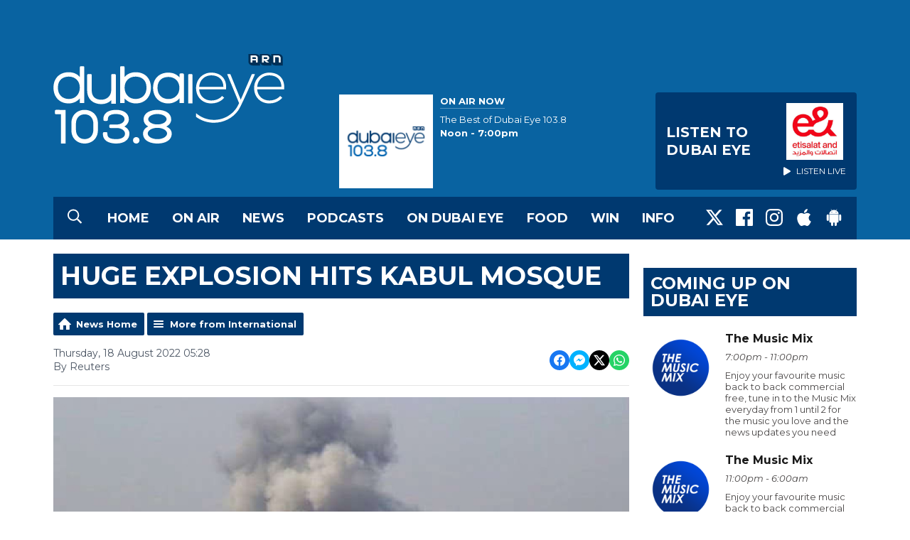

--- FILE ---
content_type: text/html; charset=UTF-8
request_url: https://www.dubaieye1038.com/news/international/huge-explosion-hits-kabul-mosque/
body_size: 13513
content:
<!DOCTYPE HTML>

<html lang="en">


<head>
    <meta http-equiv="Content-Type" content="text/html; charset=utf-8">
<title>Huge explosion hits Kabul mosque - Dubai Eye 103.8 - News, Talk &amp; Sports</title>
<meta name="description" content="A huge explosion struck a mosque in Kabul during evening prayers on Wednesday, witnesses and police said, with many feared dead or injured.">
<meta name="keywords" content="Dubai, Eye, 103.8, 1038, FM, Radio, News, Station, Sport, Business, talk">
<meta name="robots" content="noodp, noydir">

<!-- Facebook -->
<meta property="og:url" content="https://www.dubaieye1038.com/news/international/huge-explosion-hits-kabul-mosque/">
<meta property="og:title" content="Huge explosion hits Kabul mosque">
<meta property="og:image:url" content="https://mmo.aiircdn.com/265/62fd9783b90ac.jpg">
<meta property="og:image:width" content="968">
<meta property="og:image:height" content="504">
<meta property="og:image:type" content="image/jpeg">
<meta property="og:description" content="A huge explosion struck a mosque in Kabul during evening prayers on Wednesday, witnesses and police said, with many feared dead or injured.">
<meta property="og:site_name" content="Dubai Eye 103.8">
<meta property="og:type" content="article">

<!-- X.com -->
<meta name="twitter:card" content="summary_large_image">
<meta name="twitter:title" content="Huge explosion hits Kabul mosque">
<meta name="twitter:description" content="A huge explosion struck a mosque in Kabul during evening prayers on Wednesday, witnesses and police said, with many feared dead or injured.">
<meta name="twitter:image" content="https://mmo.aiircdn.com/265/62fd9783b90ac.jpg">
<meta name="twitter:site" content="@DubaiEye1038FM">


<!-- Icons -->
<link rel="icon" href="https://mm.aiircdn.com/525/5c5bc1fa21970.png">
<link rel="apple-touch-icon" href="https://mm.aiircdn.com/525/5c5bc1fa21970.png">


<!-- Common CSS -->
<link type="text/css" href="https://c.aiircdn.com/fe/css/dist/afe-f98a36ef05.min.css" rel="stylesheet" media="screen">

<!-- Common JS -->
<script src="https://code.jquery.com/jquery-3.7.1.min.js"></script>
<script src="https://c.aiircdn.com/fe/js/dist/runtime.5b7a401a6565a36fd210.js"></script>
<script src="https://c.aiircdn.com/fe/js/dist/vendor.f6700a934cd0ca45fcf8.js"></script>
<script src="https://c.aiircdn.com/fe/js/dist/afe.10a5ff067c9b70ffe138.js"></script>

<script>
gm.properties = {"site_id":"525","page_id":null,"page_path_no_tll":"\/news\/international\/huge-explosion-hits-kabul-mosque\/","service_id":"180","location_id":1,"location_slug":"en","content_location_slug":"en","content_location_id":1};
</script>

    <meta name="viewport" content="width=device-width, minimum-scale=1.0, initial-scale=1.0">
    <link rel="stylesheet" href="https://a.aiircdn.com/d/c/1850-uvr4w5srybokul.css" />
    <script src="https://a.aiircdn.com/d/j/1851-fjiqrlneeekjxd.js"></script>
    <link href="https://fonts.googleapis.com/css?family=Montserrat:400,400i,700,700i" rel="stylesheet">
<meta name="google-site-verification" content="IItt9rjbC-VNszvdE6tkukd4rKUpeNKyP8tdQFDRPN8" />

<!-- Apple Icon Sizes -->
<link rel="apple-touch-icon" sizes="57x57" href="https://mmo.aiircdn.com/265/5e43bc2e2f771.png" />
<link rel="apple-touch-icon" sizes="72x72" href="https://mmo.aiircdn.com/265/5e43bc2e15000.png" />
<link rel="apple-touch-icon" sizes="114x114" href="https://mmo.aiircdn.com/265/5e43bc2f0dedd.png" />
<link rel="apple-touch-icon" sizes="120x120" href="https://mmo.aiircdn.com/265/5e43bc327c028.png">
<link rel="apple-touch-icon" sizes="144x144" href="https://mmo.aiircdn.com/265/5e43bc31a35b7.png" />
<link rel="apple-touch-icon" sizes="152x152" href="https://mmo.aiircdn.com/265/5e43bc31622e3.png">
<link rel="apple-touch-icon" sizes="167x167" href="https://mmo.aiircdn.com/265/5e43bc30b9a49.png">
<link rel="apple-touch-icon" sizes="180x180" href="https://mmo.aiircdn.com/265/5e43bc3082063.png">

<!-- Chrome Icon Size -->
<link rel="icon" type="image/png" sizes="192x192" href="https://mmo.aiircdn.com/265/5e43bc2f67d3f.png">

<!-- Dubai Eye Cookie Consent --> 
<script src="//policy.cookiereports.com/8cac4193_panel-en-gb.js"></script>

</head>
<body data-controller="ads" class="">

<!-- Global site tag (gtag.js) - Google Analytics -->
<!--
<script async src="https://www.googletagmanager.com/gtag/js?id=UA-4840087-1"></script>
<script>
  window.dataLayer = window.dataLayer || [];
  function gtag(){dataLayer.push(arguments);}
  gtag('js', new Date());

  gtag('config', 'UA-4840087-1');
</script>
-->

<!-- Google Tag Manager -->
<script>(function(w,d,s,l,i){w[l]=w[l]||[];w[l].push({'gtm.start':
new Date().getTime(),event:'gtm.js'});var f=d.getElementsByTagName(s)[0],
j=d.createElement(s),dl=l!='dataLayer'?'&l='+l:'';j.async=true;j.src=
'https://www.googletagmanager.com/gtm.js?id='+i+dl;f.parentNode.insertBefore(j,f);
})(window,document,'script','dataLayer','GTM-MFQ79SX');</script>
<!-- End Google Tag Manager -->

<div class="c-nav-overspill  js-top-nav  js-slide-move">
</div>

<div class="c-site-overlay  js-site-overlay"></div>

<div class="c-site-wrapper  js-slide-move">

    <div class="c-page-head-wrapper">

        <div class="c-page-head js-takeover-wrap">

            <div class="c-page-head__leaderboard">
                <div class="c-ad c-leaderboard">
                    <div class="gm-adpos" 
     data-ads-target="pos" 
     data-pos-id="6424" 
     id="ad-pos-6424"
 ></div>
                </div>
            </div>

            <div class="c-page-head__grid">

                <div class="c-page-head__logo">
                    <a href="/" class="c-logo"><span class="c-logo__text">Dubai Eye 103.8</span></a>
                </div>

                <div class="c-page-head__toggle">
                    <button class="c-nav-toggle  js-toggle-navigation" type="button">
                        <div class="c-nav-icon">
                            <i class="c-nav-toggle__line"></i><i class="c-nav-toggle__line"></i><i class="c-nav-toggle__line"></i>
                        </div>
                                                    <span class="c-nav-toggle__title">Menu</span>
                                            </button>
                </div>

                <div class="c-page-head__output">

                                            <div class="c-page-head__on-air">
                            <div class="c-output">
                                <div class="c-output__img">
                                    <img src="https://mm.aiircdn.com/525/5c24764fa738a.png">
                                </div>
                                <div class="c-output__body">
                                    <strong class="c-output__title">On Air Now</strong><br />
                                    <a href="/on-air/dubai-eye-103-8-at-the-weekend/"><span>The Best of Dubai Eye 103.8</span><br />
                                        <strong>Noon -  7:00pm</strong></a>
                                </div>
                            </div>
                        </div>
                    


                                                            <div class="c-listen-live__wrapper">
                                                <a class="c-listen-live c-listen-live--primary"
                           href="/player/"
                           target="_blank"
                           data-popup-size="">
                            <div class="c-listen-live__inner">

                                <svg class="c-listen-live__icon" width="21" height="24" xmlns="http://www.w3.org/2000/svg"><path d="M19.875 10.078c.5.281.836.672 1.008 1.172.172.5.172 1 0 1.5s-.508.89-1.008 1.172l-16.5 9.75c-.469.281-.969.375-1.5.281a2.26 2.26 0 0 1-1.336-.75A2.12 2.12 0 0 1 0 21.75V2.25C0 1.625.187 1.117.562.727a2.3 2.3 0 0 1 1.36-.704 2.05 2.05 0 0 1 1.453.305l16.5 9.75z" fill="#FFF" fill-rule="evenodd"/></svg>

                                <span class="c-listen-live__label">
                                                                            Listen To 
                                                                            Dubai Eye
                                </span>


                                                                    <div class="c-listen-live__sponsor">
                                        <img class="c-listen-live__sponsor-img" src="https://mmo.aiircdn.com/265/65f44222c7fb2.jpeg">

                                        <span class="s-hide sm-hide">
                                        <svg class="c-listen-live__sponsor-icon" width="10" height="12" xmlns="http://www.w3.org/2000/svg" viewBox="0 0 21 24"><path d="M19.875 10.078c.5.281.836.672 1.008 1.172.172.5.172 1 0 1.5s-.508.89-1.008 1.172l-16.5 9.75c-.469.281-.969.375-1.5.281a2.26 2.26 0 0 1-1.336-.75A2.12 2.12 0 0 1 0 21.75V2.25C0 1.625.187 1.117.562.727a2.3 2.3 0 0 1 1.36-.704 2.05 2.05 0 0 1 1.453.305l16.5 9.75z" fill="#FFF" fill-rule="evenodd"></path></svg>

                                                                                            Listen Live
                                                                                </span>
                                    </div>
                                
                            </div>
                        </a>
                                                                                                                    </div>

                
                </div>

            </div>

            <div class="c-nav-primary-wrapper">

                                    <button type="button" class="c-search-toggle  js-search-toggle">
                        <svg width="20" height="21" viewBox="0 0 20 21" xmlns="http://www.w3.org/2000/svg"><path d="M19.883 18.82a.422.422 0 0 1 .117.313c0 .13-.04.247-.117.351l-.899.86a.486.486 0 0 1-.351.156.371.371 0 0 1-.313-.156l-4.765-4.727a.52.52 0 0 1-.118-.312v-.547a8.392 8.392 0 0 1-2.46 1.465 7.856 7.856 0 0 1-2.852.527c-1.484 0-2.845-.365-4.082-1.094a8.209 8.209 0 0 1-2.95-2.949C.366 11.47 0 10.109 0 8.625S.365 5.78 1.094 4.543a8.209 8.209 0 0 1 2.949-2.95C5.28.866 6.641.5 8.125.5s2.845.365 4.082 1.094a8.209 8.209 0 0 1 2.95 2.949c.728 1.237 1.093 2.598 1.093 4.082 0 .99-.176 1.94-.527 2.852a8.392 8.392 0 0 1-1.465 2.46h.547c.13 0 .234.04.312.118l4.766 4.765zM8.125 14.875c1.12 0 2.161-.28 3.125-.84a6.206 6.206 0 0 0 2.285-2.285c.56-.964.84-2.005.84-3.125s-.28-2.161-.84-3.125a6.206 6.206 0 0 0-2.285-2.285 6.114 6.114 0 0 0-3.125-.84c-1.12 0-2.161.28-3.125.84A6.206 6.206 0 0 0 2.715 5.5a6.114 6.114 0 0 0-.84 3.125c0 1.12.28 2.161.84 3.125A6.206 6.206 0 0 0 5 14.035c.964.56 2.005.84 3.125.84z" fill="#FFF" fill-rule="evenodd"/></svg>
                        <span class="u-access">Toggle Search Visibility</span>
                    </button>
                
                <div class="js-nav-primary-wrapper">
                    <nav class="c-nav-primary js-nav-primary">
                                                    <h2 class="hide"><a href="/">Navigation</a></h2>
                        
                        <ul class="global-nav-top"><li class="nav--home "><div><a href="/">
                    Home
                </a></div></li><li class="nav--on-air "><div><a href="/on-air/">
                    On Air
                </a></div><ul><li><a href="/on-air/the-business-breakfast/">
                                The Business Breakfast
                            </a></li><li><a href="/on-air/the-agenda-with-georgia-tolley/">
                                The Agenda 
                            </a></li><li><a href="/on-air/afternoons-with-helen-farmer/">
                                Afternoons with Helen Farmer
                            </a></li><li><a href="/on-air/the-debrief/">
                                The Debrief
                            </a></li><li><a href="/on-air/the-score/">
                                The Score
                            </a></li><li><a href="/on-air/the-reboot/">
                                The Reboot
                            </a></li><li><a href="/on-air/motor-mania-on-dubai-eye-103-8/">
                                Motor Mania
                            </a></li><li><a href="/on-air/extra-time-at-the-weekend/">
                                Extra Time At The Weekend
                            </a></li><li><a href="/on-air/starting-up-with-virtuzone1/">
                                STARTING UP WITH VIRTUZONE
                            </a></li><li><a href="/on-air/about-town1/">
                                About Town 
                            </a></li><li><a href="/on-air/schedule/">
                                Schedule
                            </a></li></ul></li><li class="nav--news on"><div><a href="/news/">
                    News
                </a></div><ul><li><a href="http://www.dubaieye1038.com/news/local/">
                                UAE News
                            </a></li><li><a href="http://www.dubaieye1038.com/news/international/">
                                International News
                            </a></li><li><a href="http://www.dubaieye1038.com/news/business/">
                                Business News
                            </a></li><li><a href="http://www.dubaieye1038.com/news/sports/">
                                Sports News
                            </a></li><li><a href="http://www.dubaieye1038.com/news/entertainment/">
                                Entertainment News
                            </a></li><li><a href="/news/got-a-story/">
                                Got A Story?
                            </a></li></ul></li><li class="nav--podcasts "><div><a href="/dubai-eye-podcasts/">
                    Podcasts
                </a></div><ul><li><a href="/podcasts/bitesizebusinessbreakfast/">
                                Bitesize Business Breakfast
                            </a></li><li><a href="/podcasts/the-agenda/">
                                The Agenda Podcast
                            </a></li><li><a href="/podcasts/afternoons-with-helen-farmer-podcast/">
                                Afternoons with Helen Farmer Podcast
                            </a></li><li><a href="/podcasts/farmers-kitchen-the-podcast/">
                                Farmer&#039;s Kitchen: The Podcast
                            </a></li><li><a href="/podcasts/eye-on-health-podcast/">
                                Eye on Health podcast
                            </a></li><li><a href="/podcastshold/the-debrief/">
                                The Debrief
                            </a></li><li><a href="https://www.dubaieye1038.com/podcastshold/the-debriefs-full-cut/" target="_blank">
                                The Debrief&#039;s Full Cut
                            </a></li><li><a href="/podcasts/the-reboot/">
                                The Reboot 
                            </a></li><li><a href="/podcasts/the-score/">
                                The Score Podcast
                            </a></li><li><a href="/podcasts/motor-mania-podcast/">
                                Motor Mania Podcast
                            </a></li><li><a href="/podcasts/eye-on-education/">
                                Eye on Education
                            </a></li><li><a href="/podcasts/in-conversation-with/">
                                In Conversation with
                            </a></li><li><a href="/podcastshold/starting-up-with-virtuzone/">
                                Starting up with Virtuzone
                            </a></li></ul></li><li class="nav--ondubaieye "><div><a href="/ondubaieye/">
                    On Dubai Eye
                </a></div><ul><li><a href="/back-to-business/">
                                Back To Business
                            </a></li></ul></li><li class="nav--farmerskitchen "><div><a href="/farmerskitchen/">
                    Food
                </a></div></li><li class="nav--win "><div><a href="/win/">
                    Win
                </a></div><ul><li><a href="/win/prize-enquiry/">
                                Prize Enquiry
                            </a></li><li><a href="/win/prize-collection/">
                                Prize Collection
                            </a></li></ul></li><li class="nav--info "><div><a href="#">
                    Info
                </a></div><ul><li><a href="/info/advertise-with-us/">
                                Advertise with us
                            </a></li><li><a href="/info/contact-us/">
                                Contact Us
                            </a></li><li><a href="/info/contact-the-studio/">
                                Contact The Studio
                            </a></li><li><a href="/info/legal/">
                                Legal
                            </a></li></ul></li></ul>
                    </nav>
                </div>

                <div class="c-nav-social">
                    <ul class="o-list-inline">

                                                    <li class="o-list-inline__item">
                                <a class="c-nav-social__item" href="https://twitter.com/DubaiEye1038FM" target="_blank">
                                    <svg class="c-nav-social__icon" viewBox="0 0 24 24" xmlns="http://www.w3.org/2000/svg"><title>X</title><path d="M18.901 1.153h3.68l-8.04 9.19L24 22.846h-7.406l-5.8-7.584-6.638 7.584H.474l8.6-9.83L0 1.154h7.594l5.243 6.932ZM17.61 20.644h2.039L6.486 3.24H4.298Z"/></svg>
                                </a>
                            </li>
                        
                                                    <li class="o-list-inline__item">
                                <a class="c-nav-social__item" href="https://www.facebook.com/DubaiEye103.8/" target="_blank">
                                    <svg class="c-nav-social__icon" aria-labelledby="simpleicons-facebook-icon" role="img" viewBox="0 0 24 24" xmlns="http://www.w3.org/2000/svg"><title id="simpleicons-facebook-icon">Facebook icon</title><path d="M22.676 0H1.324C.593 0 0 .593 0 1.324v21.352C0 23.408.593 24 1.324 24h11.494v-9.294H9.689v-3.621h3.129V8.41c0-3.099 1.894-4.785 4.659-4.785 1.325 0 2.464.097 2.796.141v3.24h-1.921c-1.5 0-1.792.721-1.792 1.771v2.311h3.584l-.465 3.63H16.56V24h6.115c.733 0 1.325-.592 1.325-1.324V1.324C24 .593 23.408 0 22.676 0"/></svg>
                                </a>
                            </li>
                        
                                                    <li class="o-list-inline__item">
                                <a class="c-nav-social__item" href="https://www.instagram.com/dubaieye1038fm/" target="_blank">
                                    <svg class="c-nav-social__icon" aria-labelledby="simpleicons-instagram-icon" role="img" viewBox="0 0 24 24" xmlns="http://www.w3.org/2000/svg"><title id="simpleicons-facebook-icon">Instagram icon</title><path d="M12 0C8.74 0 8.333.015 7.053.072 5.775.132 4.905.333 4.14.63c-.789.306-1.459.717-2.126 1.384S.935 3.35.63 4.14C.333 4.905.131 5.775.072 7.053.012 8.333 0 8.74 0 12s.015 3.667.072 4.947c.06 1.277.261 2.148.558 2.913.306.788.717 1.459 1.384 2.126.667.666 1.336 1.079 2.126 1.384.766.296 1.636.499 2.913.558C8.333 23.988 8.74 24 12 24s3.667-.015 4.947-.072c1.277-.06 2.148-.262 2.913-.558.788-.306 1.459-.718 2.126-1.384.666-.667 1.079-1.335 1.384-2.126.296-.765.499-1.636.558-2.913.06-1.28.072-1.687.072-4.947s-.015-3.667-.072-4.947c-.06-1.277-.262-2.149-.558-2.913-.306-.789-.718-1.459-1.384-2.126C21.319 1.347 20.651.935 19.86.63c-.765-.297-1.636-.499-2.913-.558C15.667.012 15.26 0 12 0zm0 2.16c3.203 0 3.585.016 4.85.071 1.17.055 1.805.249 2.227.415.562.217.96.477 1.382.896.419.42.679.819.896 1.381.164.422.36 1.057.413 2.227.057 1.266.07 1.646.07 4.85s-.015 3.585-.074 4.85c-.061 1.17-.256 1.805-.421 2.227-.224.562-.479.96-.899 1.382-.419.419-.824.679-1.38.896-.42.164-1.065.36-2.235.413-1.274.057-1.649.07-4.859.07-3.211 0-3.586-.015-4.859-.074-1.171-.061-1.816-.256-2.236-.421-.569-.224-.96-.479-1.379-.899-.421-.419-.69-.824-.9-1.38-.165-.42-.359-1.065-.42-2.235-.045-1.26-.061-1.649-.061-4.844 0-3.196.016-3.586.061-4.861.061-1.17.255-1.814.42-2.234.21-.57.479-.96.9-1.381.419-.419.81-.689 1.379-.898.42-.166 1.051-.361 2.221-.421 1.275-.045 1.65-.06 4.859-.06l.045.03zm0 3.678c-3.405 0-6.162 2.76-6.162 6.162 0 3.405 2.76 6.162 6.162 6.162 3.405 0 6.162-2.76 6.162-6.162 0-3.405-2.76-6.162-6.162-6.162zM12 16c-2.21 0-4-1.79-4-4s1.79-4 4-4 4 1.79 4 4-1.79 4-4 4zm7.846-10.405c0 .795-.646 1.44-1.44 1.44-.795 0-1.44-.646-1.44-1.44 0-.794.646-1.439 1.44-1.439.793-.001 1.44.645 1.44 1.439z"></path></svg>
                                </a>
                            </li>
                        
                        
                        
                                                    <li class="o-list-inline__item">
                                <a class="c-nav-social__item" href="https://apps.apple.com/ae/app/arn-play/id1454644201" target="_blank">

                                    <svg class="c-nav-social__icon" aria-labelledby="simpleicons-apple-icon" role="img" viewBox="0 0 24 24" xmlns="http://www.w3.org/2000/svg"><title id="simpleicons-apple-icon">Apple icon</title><path d="M7.078 23.55c-.473-.316-.893-.703-1.244-1.15-.383-.463-.738-.95-1.064-1.454-.766-1.12-1.365-2.345-1.78-3.636-.5-1.502-.743-2.94-.743-4.347 0-1.57.34-2.94 1.002-4.09.49-.9 1.22-1.653 2.1-2.182.85-.53 1.84-.82 2.84-.84.35 0 .73.05 1.13.15.29.08.64.21 1.07.37.55.21.85.34.95.37.32.12.59.17.8.17.16 0 .39-.05.645-.13.145-.05.42-.14.81-.31.386-.14.692-.26.935-.35.37-.11.728-.21 1.05-.26.39-.06.777-.08 1.148-.05.71.05 1.36.2 1.94.42 1.02.41 1.843 1.05 2.457 1.96-.26.16-.5.346-.725.55-.487.43-.9.94-1.23 1.505-.43.77-.65 1.64-.644 2.52.015 1.083.29 2.035.84 2.86.387.6.904 1.114 1.534 1.536.31.21.582.355.84.45-.12.375-.252.74-.405 1.1-.347.807-.76 1.58-1.25 2.31-.432.63-.772 1.1-1.03 1.41-.402.48-.79.84-1.18 1.097-.43.285-.935.436-1.452.436-.35.015-.7-.03-1.034-.127-.29-.095-.576-.202-.856-.323-.293-.134-.596-.248-.905-.34-.38-.1-.77-.148-1.164-.147-.4 0-.79.05-1.16.145-.31.088-.61.196-.907.325-.42.175-.695.29-.855.34-.324.096-.656.154-.99.175-.52 0-1.004-.15-1.486-.45zm6.854-18.46c-.68.34-1.326.484-1.973.436-.1-.646 0-1.31.27-2.037.24-.62.56-1.18 1-1.68.46-.52 1.01-.95 1.63-1.26.66-.34 1.29-.52 1.89-.55.08.68 0 1.35-.25 2.07-.228.64-.568 1.23-1 1.76-.435.52-.975.95-1.586 1.26z"/></svg>
                                </a>
                            </li>
                        
                                                    <li class="o-list-inline__item">
                                <a class="c-nav-social__item" href="https://play.google.com/store/apps/details?id=uae.arn.radio" target="_blank">
                                    <svg class="c-nav-social__icon" aria-labelledby="simpleicons-android-icon" role="img" viewBox="0 0 24 24" xmlns="http://www.w3.org/2000/svg"><title id="simpleicons-android-icon">Android icon</title><path d="M22.146 9.227c0-.815-.658-1.478-1.476-1.478s-1.48.66-1.48 1.48v6.19c0 .81.663 1.48 1.483 1.48.814 0 1.476-.67 1.476-1.48v-6.2h-.01zM5.393 8.032l.004 9.6c0 .885.704 1.59 1.573 1.59h1.063v3.28c0 .82.66 1.482 1.47 1.482s1.467-.66 1.48-1.468v-3.28h1.993v3.28c0 .823.66 1.483 1.47 1.483.823 0 1.482-.66 1.482-1.49v-3.28h1.078c.87 0 1.573-.71 1.573-1.578v-9.63L5.35 8.03l.04.002zm9.648-2.93c-.31 0-.56-.25-.56-.56 0-.305.25-.558.56-.56.31 0 .56.255.56.56 0 .31-.25.56-.56.56m-6.06 0c-.31 0-.56-.25-.56-.56 0-.307.25-.558.56-.558.31 0 .56.255.56.57s-.252.567-.57.567m6.29-2.9L16.29.33c.06-.105.014-.226-.076-.285C16.11 0 15.99.03 15.93.135l-1.05 1.9c-.868-.405-1.856-.63-2.89-.63s-2.018.215-2.892.603L8.064.105c-.053-.098-.18-.135-.278-.08-.1.045-.136.18-.08.27l1.03 1.875c-2.03 1.047-3.4 3.04-3.4 5.33h13.328c0-2.29-1.368-4.283-3.396-5.33M3.33 7.742c-.817 0-1.48.665-1.48 1.483v6.192c0 .82.664 1.48 1.484 1.48.814 0 1.477-.66 1.477-1.48v-6.19c0-.815-.66-1.478-1.47-1.478"/></svg>
                                </a>
                            </li>
                                            </ul>
                </div>
            </div>
        </div>
    </div>

            <div class="c-search  js-search">
            <h2 class="hide">Search Dubai Eye 103.8</h2>
            <form class="o-wrapper  c-search__form" action="/searchresults/" method="get">
                <label class="c-search__label  hide"  for="search">Search</label>
                <input class="c-search__input  js-search__input" type="text" name="q" placeholder="Search" id="search" />
                <button class="c-btn  c-search__submit" type="submit">Search</button>
            </form>
        </div>
    
    <div class="c-page-main">

        <div class="o-wrapper">
            <div class="dv-grid">
                <div class="dv-grid__item dv-grid__item--flex-300">

                    <h1 class="o-headline">Huge explosion hits Kabul mosque</h1>

                    
                    <div class="s-page  u-mb">
<div class="gm-news-article aiir-c-news-article">

            <ul class="gm-actions">
            <li>
                <a href="/news/" class="icon icon-home">News Home</a>
            </li>
            <li>
                <a href="/news/international/" class="icon icon-list">More from International</a>
            </li>
        </ul>
    
    <article class="gm-group"
                >

        <div class="aiir-c-news-extra">
            <div class="aiir-c-news-extra__meta">
                <p class="aiir-c-news-extra__timestamp">
                    Thursday, 18 August 2022 05:28
                </p>

                                    <p class="aiir-c-news-extra__author">
                        By Reuters
                                            </p>
                            </div>

            
<div class="aiir-share--floated">
    <ul class="aiir-share__list aiir-share__list--floated">
        <li class="aiir-share__item aiir-share__item--floated">
            <a href="https://www.facebook.com/sharer/sharer.php?u=https%3A%2F%2Fwww.dubaieye1038.com%2Fnews%2Finternational%2Fhuge-explosion-hits-kabul-mosque%2F" 
               class="aiir-share__link aiir-share__link--facebook" 
               data-controller="popup"
               data-action="click->popup#open"
               data-popup-size-param="550x500"
               target="_blank">
                <span class="access">Share on Facebook</span>
                <svg class="aiir-share__icon aiir-share__icon--floated" viewBox="0 0 24 24" xmlns="http://www.w3.org/2000/svg" fill-rule="evenodd" clip-rule="evenodd" stroke-linejoin="round"><path d="M23.9981 11.9991C23.9981 5.37216 18.626 0 11.9991 0C5.37216 0 0 5.37216 0 11.9991C0 17.9882 4.38789 22.9522 10.1242 23.8524V15.4676H7.07758V11.9991H10.1242V9.35553C10.1242 6.34826 11.9156 4.68714 14.6564 4.68714C15.9692 4.68714 17.3424 4.92149 17.3424 4.92149V7.87439H15.8294C14.3388 7.87439 13.8739 8.79933 13.8739 9.74824V11.9991H17.2018L16.6698 15.4676H13.8739V23.8524C19.6103 22.9522 23.9981 17.9882 23.9981 11.9991Z"></path></svg>
            </a>
        </li>
        <li class="aiir-share__item aiir-share__item--floated aiir-share__item--mobile-only">
            <a href="fb-messenger://share?link=https%3A%2F%2Fwww.dubaieye1038.com%2Fnews%2Finternational%2Fhuge-explosion-hits-kabul-mosque%2F" 
               class="aiir-share__link aiir-share__link--messenger">
                <span class="access">Share on Messenger</span>
                <svg class="aiir-share__icon aiir-share__icon--floated" viewBox="0 0 16 16" xmlns="http://www.w3.org/2000/svg" fill-rule="evenodd" clip-rule="evenodd" stroke-linejoin="round" stroke-miterlimit="1.414"><path d="M8 0C3.582 0 0 3.316 0 7.407c0 2.332 1.163 4.41 2.98 5.77V16l2.725-1.495c.727.2 1.497.31 2.295.31 4.418 0 8-3.317 8-7.408C16 3.317 12.418 0 8 0zm.795 9.975L6.758 7.802 2.783 9.975l4.372-4.642 2.087 2.173 3.926-2.173-4.373 4.642z" fill-rule="nonzero"></path></svg>
            </a>
        </li>
        <li class="aiir-share__item aiir-share__item--floated aiir-share__item--desktop-only">
            <a href="http://www.facebook.com/dialog/send?&app_id=1850503301852189&link=https%3A%2F%2Fwww.dubaieye1038.com%2Fnews%2Finternational%2Fhuge-explosion-hits-kabul-mosque%2F&redirect_uri=https%3A%2F%2Fwww.dubaieye1038.com%2Fnews%2Finternational%2Fhuge-explosion-hits-kabul-mosque%2F&display=popup" 
               class="aiir-share__link aiir-share__link--messenger" 
               data-controller="popup"
               data-action="click->popup#open"
               data-popup-size-param="645x580"
               target="_blank">
                <span class="access">Share on Messenger</span>
                <svg class="aiir-share__icon aiir-share__icon--floated" viewBox="0 0 16 16" xmlns="http://www.w3.org/2000/svg" fill-rule="evenodd" clip-rule="evenodd" stroke-linejoin="round" stroke-miterlimit="1.414"><path d="M8 0C3.582 0 0 3.316 0 7.407c0 2.332 1.163 4.41 2.98 5.77V16l2.725-1.495c.727.2 1.497.31 2.295.31 4.418 0 8-3.317 8-7.408C16 3.317 12.418 0 8 0zm.795 9.975L6.758 7.802 2.783 9.975l4.372-4.642 2.087 2.173 3.926-2.173-4.373 4.642z" fill-rule="nonzero"></path></svg>
            </a>
        </li>
        <li class="aiir-share__item aiir-share__item--floated">
            <a href="https://twitter.com/intent/tweet?url=https%3A%2F%2Fwww.dubaieye1038.com%2Fnews%2Finternational%2Fhuge-explosion-hits-kabul-mosque%2F&text=Huge+explosion+hits+Kabul+mosque" 
            class="aiir-share__link aiir-share__link--twitter" 
            data-controller="popup"
            data-action="click->popup#open"
            data-popup-size-param="550x400"
            target="_blank">
                <span class="access">Share on X</span>
                <svg class="aiir-share__icon aiir-share__icon--floated" role="img" viewBox="0 0 24 24" xmlns="http://www.w3.org/2000/svg"><path d="M18.901 1.153h3.68l-8.04 9.19L24 22.846h-7.406l-5.8-7.584-6.638 7.584H.474l8.6-9.83L0 1.154h7.594l5.243 6.932ZM17.61 20.644h2.039L6.486 3.24H4.298Z"/></svg>
            </a>
        </li>
         <li class="aiir-share__item aiir-share__item--floated">
            <a href="https://wa.me/?text=https%3A%2F%2Fwww.dubaieye1038.com%2Fnews%2Finternational%2Fhuge-explosion-hits-kabul-mosque%2F" 
               class="aiir-share__link aiir-share__link--whatsapp" 
               data-action="share/whatsapp/share">
                <span class="access">Share on Whatsapp</span>
                <svg class="aiir-share__icon aiir-share__icon--floated" viewBox="0 0 16 16" xmlns="http://www.w3.org/2000/svg" fill-rule="evenodd" clip-rule="evenodd" stroke-linejoin="round" stroke-miterlimit="1.414"><path d="M11.665 9.588c-.2-.1-1.177-.578-1.36-.644-.182-.067-.315-.1-.448.1-.132.197-.514.643-.63.775-.116.13-.232.14-.43.05-.2-.1-.842-.31-1.602-.99-.592-.53-.99-1.18-1.107-1.38-.116-.2-.013-.31.087-.41.09-.09.2-.23.3-.35.098-.12.13-.2.198-.33.066-.14.033-.25-.017-.35-.05-.1-.448-1.08-.614-1.47-.16-.39-.325-.34-.448-.34-.115-.01-.248-.01-.38-.01-.134 0-.35.05-.532.24-.182.2-.696.68-.696 1.65s.713 1.91.812 2.05c.1.13 1.404 2.13 3.4 2.99.476.2.846.32 1.136.42.476.15.91.13 1.253.08.383-.06 1.178-.48 1.344-.95.17-.47.17-.86.12-.95-.05-.09-.18-.14-.38-.23M8.04 14.5h-.01c-1.18 0-2.35-.32-3.37-.92l-.24-.143-2.5.65.67-2.43-.16-.25c-.66-1.05-1.01-2.26-1.01-3.506 0-3.63 2.97-6.59 6.628-6.59 1.77 0 3.43.69 4.68 1.94 1.25 1.24 1.94 2.9 1.94 4.66-.003 3.63-2.973 6.59-6.623 6.59M13.68 2.3C12.16.83 10.16 0 8.03 0 3.642 0 .07 3.556.067 7.928c0 1.397.366 2.76 1.063 3.964L0 16l4.223-1.102c1.164.63 2.474.964 3.807.965h.004c4.39 0 7.964-3.557 7.966-7.93 0-2.117-.827-4.11-2.33-5.608"></path></svg>
            </a>
        </li>
    </ul>
</div>
        </div>

                    <figure class="aiir-c-news-figure ">
                <img class="aiir-c-news-figure__image" src="https://mmo.aiircdn.com/265/62fd9783b90ac.jpg" alt="" />
                                    <figcaption class="aiir-c-news-figure__caption">via Twitter</figcaption>
                            </figure>
        
        <p class="aiir-c-news-article__abstract">
            A huge explosion struck a mosque in Kabul during evening prayers on Wednesday, witnesses and police said, with many feared dead or injured.
        </p>

        <p>Police said there were multiple casualties but did not say how many. One Taliban intelligence official told Reuters that as many as 35 people may have been wounded or killed, and the toll could rise further.</p>

<p>Kabul&#39;s Emergency Hospital said on Twitter they had received 27 patients wounded in the blast, including a seven-year-old child.</p>

<p>Witnesses told Reuters the powerful explosion was heard in a northern Kabul neighbourhood, shattering windows in nearby buildings. Ambulances rushed to the spot.</p>

<p>&quot;A blast happened inside a mosque...the blast has casualties, but the numbers are not clear yet,&quot; Kabul police spokesman Khalid Zadran told Reuters.</p>

<p>The Taliban intelligence official, speaking on condition of anonymity, said the explosion occurred in a mosque among worshippers in Khair Khana area of Kabul.</p>

<p>The Imam of the mosque was among those killed and the toll could still rise, the source added. Intelligence teams were at the blast site and investigations were ongoing.</p>

<p>Other officials in the Taliban government did not reply to multiple requests to confirm the number of casualties.</p>

<p><img alt="" src="https://mm.aiircdn.com/526/5dcf96de2e43d.jpg" style="" /></p>

        
        
    </article>

    
<div class="aiir-share">
    <h2 class="aiir-share__header">Share</h2>
    <ul class="aiir-share__list">
        <li class="aiir-share__item">
            <a href="https://www.facebook.com/sharer/sharer.php?u=https%3A%2F%2Fwww.dubaieye1038.com%2Fnews%2Finternational%2Fhuge-explosion-hits-kabul-mosque%2F" 
               class="aiir-share__link aiir-share__link--facebook" 
               data-controller="popup"
               data-action="click->popup#open"
               data-popup-size-param="550x500"
               target="_blank">
                <span class="access">Share on Facebook</span>
                <svg class="aiir-share__icon" viewBox="0 0 24 24" xmlns="http://www.w3.org/2000/svg" fill-rule="evenodd" clip-rule="evenodd" stroke-linejoin="round"><path d="M23.9981 11.9991C23.9981 5.37216 18.626 0 11.9991 0C5.37216 0 0 5.37216 0 11.9991C0 17.9882 4.38789 22.9522 10.1242 23.8524V15.4676H7.07758V11.9991H10.1242V9.35553C10.1242 6.34826 11.9156 4.68714 14.6564 4.68714C15.9692 4.68714 17.3424 4.92149 17.3424 4.92149V7.87439H15.8294C14.3388 7.87439 13.8739 8.79933 13.8739 9.74824V11.9991H17.2018L16.6698 15.4676H13.8739V23.8524C19.6103 22.9522 23.9981 17.9882 23.9981 11.9991Z"></path></svg>
            </a>
        </li>
        <li class="aiir-share__item aiir-share__item--mobile-only">
            <a href="fb-messenger://share?link=https%3A%2F%2Fwww.dubaieye1038.com%2Fnews%2Finternational%2Fhuge-explosion-hits-kabul-mosque%2F" 
               class="aiir-share__link aiir-share__link--messenger">
                <span class="access">Share on Messenger</span>
                <svg class="aiir-share__icon" viewBox="0 0 16 16" xmlns="http://www.w3.org/2000/svg" fill-rule="evenodd" clip-rule="evenodd" stroke-linejoin="round" stroke-miterlimit="1.414"><path d="M8 0C3.582 0 0 3.316 0 7.407c0 2.332 1.163 4.41 2.98 5.77V16l2.725-1.495c.727.2 1.497.31 2.295.31 4.418 0 8-3.317 8-7.408C16 3.317 12.418 0 8 0zm.795 9.975L6.758 7.802 2.783 9.975l4.372-4.642 2.087 2.173 3.926-2.173-4.373 4.642z" fill-rule="nonzero"></path></svg>
            </a>
        </li>
        <li class="aiir-share__item aiir-share__item--desktop-only">
            <a href="http://www.facebook.com/dialog/send?&app_id=1850503301852189&link=https%3A%2F%2Fwww.dubaieye1038.com%2Fnews%2Finternational%2Fhuge-explosion-hits-kabul-mosque%2F&redirect_uri=https%3A%2F%2Fwww.dubaieye1038.com%2Fnews%2Finternational%2Fhuge-explosion-hits-kabul-mosque%2F&display=popup" 
               class="aiir-share__link aiir-share__link--messenger" 
               data-controller="popup"
               data-action="click->popup#open"
               data-popup-size-param="645x580"
               target="_blank">
                <span class="access">Share on Messenger</span>
                <svg class="aiir-share__icon" viewBox="0 0 16 16" xmlns="http://www.w3.org/2000/svg" fill-rule="evenodd" clip-rule="evenodd" stroke-linejoin="round" stroke-miterlimit="1.414"><path d="M8 0C3.582 0 0 3.316 0 7.407c0 2.332 1.163 4.41 2.98 5.77V16l2.725-1.495c.727.2 1.497.31 2.295.31 4.418 0 8-3.317 8-7.408C16 3.317 12.418 0 8 0zm.795 9.975L6.758 7.802 2.783 9.975l4.372-4.642 2.087 2.173 3.926-2.173-4.373 4.642z" fill-rule="nonzero"></path></svg>
            </a>
        </li>
        <li class="aiir-share__item">
            <a href="https://twitter.com/intent/tweet?url=https%3A%2F%2Fwww.dubaieye1038.com%2Fnews%2Finternational%2Fhuge-explosion-hits-kabul-mosque%2F&text=Huge+explosion+hits+Kabul+mosque" 
            class="aiir-share__link aiir-share__link--twitter" 
            data-controller="popup"
            data-action="click->popup#open"
            data-popup-size-param="550x400"
            target="_blank">
                <span class="access">Share on X</span>
                <svg class="aiir-share__icon" role="img" viewBox="0 0 24 24" xmlns="http://www.w3.org/2000/svg"><path d="M18.901 1.153h3.68l-8.04 9.19L24 22.846h-7.406l-5.8-7.584-6.638 7.584H.474l8.6-9.83L0 1.154h7.594l5.243 6.932ZM17.61 20.644h2.039L6.486 3.24H4.298Z"/></svg>
            </a>
        </li>
         <li class="aiir-share__item">
            <a href="https://wa.me/?text=https%3A%2F%2Fwww.dubaieye1038.com%2Fnews%2Finternational%2Fhuge-explosion-hits-kabul-mosque%2F" 
               class="aiir-share__link aiir-share__link--whatsapp" 
               data-action="share/whatsapp/share">
                <span class="access">Share on Whatsapp</span>
                <svg class="aiir-share__icon" viewBox="0 0 16 16" xmlns="http://www.w3.org/2000/svg" fill-rule="evenodd" clip-rule="evenodd" stroke-linejoin="round" stroke-miterlimit="1.414"><path d="M11.665 9.588c-.2-.1-1.177-.578-1.36-.644-.182-.067-.315-.1-.448.1-.132.197-.514.643-.63.775-.116.13-.232.14-.43.05-.2-.1-.842-.31-1.602-.99-.592-.53-.99-1.18-1.107-1.38-.116-.2-.013-.31.087-.41.09-.09.2-.23.3-.35.098-.12.13-.2.198-.33.066-.14.033-.25-.017-.35-.05-.1-.448-1.08-.614-1.47-.16-.39-.325-.34-.448-.34-.115-.01-.248-.01-.38-.01-.134 0-.35.05-.532.24-.182.2-.696.68-.696 1.65s.713 1.91.812 2.05c.1.13 1.404 2.13 3.4 2.99.476.2.846.32 1.136.42.476.15.91.13 1.253.08.383-.06 1.178-.48 1.344-.95.17-.47.17-.86.12-.95-.05-.09-.18-.14-.38-.23M8.04 14.5h-.01c-1.18 0-2.35-.32-3.37-.92l-.24-.143-2.5.65.67-2.43-.16-.25c-.66-1.05-1.01-2.26-1.01-3.506 0-3.63 2.97-6.59 6.628-6.59 1.77 0 3.43.69 4.68 1.94 1.25 1.24 1.94 2.9 1.94 4.66-.003 3.63-2.973 6.59-6.623 6.59M13.68 2.3C12.16.83 10.16 0 8.03 0 3.642 0 .07 3.556.067 7.928c0 1.397.366 2.76 1.063 3.964L0 16l4.223-1.102c1.164.63 2.474.964 3.807.965h.004c4.39 0 7.964-3.557 7.966-7.93 0-2.117-.827-4.11-2.33-5.608"></path></svg>
            </a>
        </li>
    </ul>
</div>

    <div data-nosnippet>
                    <div>
                <p><img alt="" src="https://mmo.aiircdn.com/265/67d3fb9ca1fd8.png" style="" /></p>
            </div>
        
                    <h2>More from International</h2>

            <ul class="gm-sec divide-rows" data-grid-threshold="400"
                                >
                                        <li>
        <a class="gm-sec-title" href="/news/international/eu-warns-of-downward-spiral-after-trump-threatens-tariffs-over-greenland/">
            <img class="gm-sec-img "
                 src="https://mmo.aiircdn.com/265/696c875a71831.jpg"
                 alt=""
            />
            EU warns of downward spiral after Trump threatens tariffs over Greenland
        </a>
        <div class="gm-sec-text">
                                        <p class="gm-sec-description">
                    European Union leaders on Saturday warned of a &quot;dangerous downward spiral&quot; over US President Donald Trump&#039;s vow to implement increasing tariffs on European allies until the US is allowed to buy Greenland.
                </p>
                    </div>
    </li>

                                        <li>
        <a class="gm-sec-title" href="/news/international/nasa-rolls-giant-sls-rocket-to-launchpad-for-second-artemis-moon-mission/">
            <img class="gm-sec-img "
                 src="https://mmo.aiircdn.com/265/696c85923148e.jpg"
                 alt=""
            />
            NASA rolls giant SLS rocket to launchpad for second Artemis moon mission
        </a>
        <div class="gm-sec-text">
                                        <p class="gm-sec-description">
                    NASA rolled its massive Space Launch System rocket to its launchpad in Florida on Saturday, kicking off a final phase of preparations for the agency&#039;s Artemis II mission that is poised to send four astronauts around the moon and back as soon as next month.
                </p>
                    </div>
    </li>

                                        <li>
        <a class="gm-sec-title" href="/news/international/pentagon-readies-1500-troops-for-possible-minnesota-deployment/">
            <img class="gm-sec-img "
                 src="https://mmo.aiircdn.com/265/696c9843c0425.jpg"
                 alt=""
            />
            Pentagon readies 1,500 troops for possible Minnesota deployment
        </a>
        <div class="gm-sec-text">
                                        <p class="gm-sec-description">
                    The Pentagon has ordered about 1,500 active-duty soldiers to prepare for a possible deployment to Minnesota, the site of large protests against the government&#039;s deportation drive, US media reported on Sunday.
                </p>
                    </div>
    </li>

                                        <li>
        <a class="gm-sec-title" href="/news/international/us-names-rubio-tony-blair-to-gaza-board-under-trumps-plan/">
            <img class="gm-sec-img "
                 src="https://mmo.aiircdn.com/265/696b2cc06eb9b.jpg"
                 alt=""
            />
            US names Rubio, Tony Blair to Gaza board under Trump&#039;s plan
        </a>
        <div class="gm-sec-text">
                                        <p class="gm-sec-description">
                    The White House on Friday announced some members of a so-called &quot;Board of Peace&quot; that is to supervise the temporary governance of Gaza, which has been under a fragile ceasefire since October.
                </p>
                    </div>
    </li>

                                        <li>
        <a class="gm-sec-title" href="/news/international/ugandas-museveni-wins-re-election-opposition-leader-at-large/">
            <img class="gm-sec-img "
                 src="https://mmo.aiircdn.com/265/696b9b7d1421c.jpg"
                 alt=""
            />
            Uganda&#039;s Museveni wins re-election, opposition leader at large
        </a>
        <div class="gm-sec-text">
                                        <p class="gm-sec-description">
                    Veteran President Yoweri Museveni was declared the landslide winner of Uganda&#039;s presidential election on Saturday, extending his rule into a fifth decade after a contest marred by violent incidents and allegations of fraud.
                </p>
                    </div>
    </li>

                            </ul>
        
        
    </div>

</div>

<script type="application/ld+json">
{"@context":"http:\/\/schema.org","@type":"Article","name":"Huge explosion hits Kabul mosque","description":"A huge explosion struck a mosque in Kabul during evening prayers on Wednesday, witnesses and police said, with many feared dead or injured.","articleBody":"<p>Police said there were multiple casualties but did not say how many. One Taliban intelligence official told Reuters that as many as 35 people may have been wounded or killed, and the toll could rise further.<\/p>\n\n<p>Kabul&#39;s Emergency Hospital said on Twitter they had received 27 patients wounded in the blast, including a seven-year-old child.<\/p>\n\n<p>Witnesses told Reuters the powerful explosion was heard in a northern Kabul neighbourhood, shattering windows in nearby buildings. Ambulances rushed to the spot.<\/p>\n\n<p>&quot;A blast happened inside a mosque...the blast has casualties, but the numbers are not clear yet,&quot; Kabul police spokesman Khalid Zadran told Reuters.<\/p>\n\n<p>The Taliban intelligence official, speaking on condition of anonymity, said the explosion occurred in a mosque among worshippers in Khair Khana area of Kabul.<\/p>\n\n<p>The Imam of the mosque was among those killed and the toll could still rise, the source added. Intelligence teams were at the blast site and investigations were ongoing.<\/p>\n\n<p>Other officials in the Taliban government did not reply to multiple requests to confirm the number of casualties.<\/p>\n\n<p><img alt=\"\" src=\"https:\/\/mm.aiircdn.com\/526\/5dcf96de2e43d.jpg\" style=\"\" \/><\/p>","image":"https:\/\/mmo.aiircdn.com\/265\/62fd9783b90ac.jpg","datePublished":"2022-08-18T01:28:09+00:00","url":"https:\/\/www.dubaieye1038.com\/news\/international\/huge-explosion-hits-kabul-mosque\/","publisher":{"@type":"Organization","name":"Dubai Eye 103.8"},"headline":"Huge explosion hits Kabul mosque","author":{"@type":"Person","name":"Reuters"}}
</script>
</div>

                    

                </div><!--
             --><div class="dv-grid__item dv-grid__item--fix-300">

                    <div class="c-page-main__secondary">

                        <div class="c-ad c-mpu">
                            <div class="gm-adpos" 
     data-ads-target="pos" 
     data-pos-id="6425" 
     id="ad-pos-6425"
 ></div>
                        </div>

                            
<div class="o-content-block  tb-schedule" data-service-id="default">

    <h2 class="o-headline"><a href="/on-air/schedule/" class="o-headline__main">Coming Up on Dubai Eye</a></h2>

    <div class="o-content-block__inner">
        <ul class="gm-sec" 
             data-grid-threshold="400"
                                     data-mode="0">
                        <li class="c-pod">
                                    <a href="/on-air/the-music-mix/" class="c-pod__link" tabindex="-1">
                        <img src="https://mmo.aiircdn.com/265/5ec25dc5ef69a.png" alt="" class="c-pod__img" />
                    </a>
                                <div class="c-pod__content">
                                            <a href="/on-air/the-music-mix/" class="c-pod__link">
                            <strong class="c-pod__title">The Music Mix</strong>
                        </a>
                                        <p class="c-pod__description"><em class="c-pod__emphasis"> 7:00pm - 11:00pm</em> </p>
                                        <p class="c-pod__description">Enjoy your favourite music back to back commercial free, tune in to the Music Mix everyday from 1 until 2 for the music you love and the news updates you need</p>
                                    </div>
            </li>
                        <li class="c-pod">
                                    <a href="/on-air/the-music-mix/" class="c-pod__link" tabindex="-1">
                        <img src="https://mmo.aiircdn.com/265/5ec25dc5ef69a.png" alt="" class="c-pod__img" />
                    </a>
                                <div class="c-pod__content">
                                            <a href="/on-air/the-music-mix/" class="c-pod__link">
                            <strong class="c-pod__title">The Music Mix</strong>
                        </a>
                                        <p class="c-pod__description"><em class="c-pod__emphasis">11:00pm -  6:00am</em> </p>
                                        <p class="c-pod__description">Enjoy your favourite music back to back commercial free, tune in to the Music Mix everyday from 1 until 2 for the music you love and the news updates you need</p>
                                    </div>
            </li>
                        
        </ul>
    </div>

</div><div class="o-content-block tb-sectional">
        <h2 class="o-headline"><a href="https://www.dubaieye1038.com/on-air/the-business-breakfast/" class="o-headline__main">BUSINESS BREAKFAST LATEST</a></h2>
        
    
	    	<div class="o-content-block__inner">
	            
            
         <ul class="gm-sec" data-per-row="3">
    <li class="c-pod">
    <a href="/on-air/the-business-breakfast/uae-president-sheikh-mohamed-bin-zayed-al-nahyans-visit-to-the-usa/" class="c-pod__link">
        <img src="https://mmo.aiircdn.com/265/66f2a37e79654.jpg" alt="" class="c-pod__img" />
    </a>
    <div class="c-pod__content">
        <a href="/on-air/the-business-breakfast/uae-president-sheikh-mohamed-bin-zayed-al-nahyans-visit-to-the-usa/" class="c-pod__link"><strong class="c-pod__title">UAE President Sheikh Mohamed Bin Zayed Al Nahyan&rsquo;s visit to the USA</strong></a>
    	<p class="c-pod__description">UAE President Sheikh Mohamed Bin Zayed Al Nahyan&rsquo;s visit to the US to boost economic and technology ties including AI.</p>
    </div>
</li><li class="c-pod">
    <a href="https://www.dubaieye1038.com/ondubaieye/new-iphone-launch-too-soon-for-apple/?_=82947" class="c-pod__link">
        <img src="https://mmo.aiircdn.com/265/66f26da7617c1.png" alt="" class="c-pod__img" />
    </a>
    <div class="c-pod__content">
        <a href="https://www.dubaieye1038.com/ondubaieye/new-iphone-launch-too-soon-for-apple/?_=82947" class="c-pod__link"><strong class="c-pod__title">New iPhone Launch - Too Soon For Apple?</strong></a>
    	<p class="c-pod__description">Apple Inc. shares fell Monday after a closely followed analyst warned that demand for the firm&rsquo;s new iPhone 16 Pro model has been lower than expected. Is this a sign that the AI software just isn&rsquo;t ready?</p>
    </div>
</li><li class="c-pod">
    <a href="/on-air/the-business-breakfast/working-from-home-or-hardly-working/" class="c-pod__link">
        <img src="https://mmo.aiircdn.com/265/66f2a724d0c2e.jpg" alt="" class="c-pod__img" />
    </a>
    <div class="c-pod__content">
        <a href="/on-air/the-business-breakfast/working-from-home-or-hardly-working/" class="c-pod__link"><strong class="c-pod__title">Working From Home or Hardly Working?</strong></a>
    	<p class="c-pod__description">Does working from home kill productivity or can it benefit staff by giving them more flexibility and a better work/life balance?</p>
    </div>
</li>
</ul>
     
        
	    	</div>
	    
</div>
<div class="o-content-block tb-sectional">
        <h2 class="o-headline"><span class="o-headline__main">On Dubai Eye</span></h2>
        
    
	    	<div class="o-content-block__inner">
	            
            
         <ul class="gm-sec" data-per-row="2" data-mode="2">
    <li class="c-pod">
    <a href="/ondubaieye/is-there-sufficient-house-supply-in-uae/" class="c-pod__link">
        <img src="https://mmo.aiircdn.com/265/66f2add88398d.png" alt="" class="c-pod__img" />
    </a>
    <div class="c-pod__content">
        <a href="/ondubaieye/is-there-sufficient-house-supply-in-uae/" class="c-pod__link"><strong class="c-pod__title">Is There Sufficient House Supply In UAE</strong></a>
    	<p class="c-pod__description">Dubai&rsquo;s current population is more than double compared to almost twenty years ago, which now stands at 3.7 million. Lots of families are also moving to the UAE now. So what does it mean for the property market?</p>
    </div>
</li><li class="c-pod">
    <a href="/ondubaieye/noons-first-female-delivery-driver/" class="c-pod__link">
        <img src="https://mmo.aiircdn.com/265/66f29711ead4e.jpg" alt="" class="c-pod__img" />
    </a>
    <div class="c-pod__content">
        <a href="/ondubaieye/noons-first-female-delivery-driver/" class="c-pod__link"><strong class="c-pod__title">Noon&#039;s First Female Delivery Driver</strong></a>
    	<p class="c-pod__description">Glory Ehirim Nkiruka is Noon&rsquo;s first ever female delivery driver. In her first ever interview, she explained why she loves her job, despite the heat!</p>
    </div>
</li>
</ul>
     
        
	    	</div>
	    
</div>


                    </div>

                </div>
            </div>

            <div class="o-content-block">

                <div class="c-leaderboard-wrapper">
                    <div class="c-ad c-leaderboard">
                        <div class="gm-adpos" 
     data-ads-target="pos" 
     data-pos-id="6427" 
     id="ad-pos-6427"
 ></div>
                    </div>
                </div>

            </div>

        </div>

    </div>

            <div class="c-page-footer">
            <div class="o-wrapper">

                <div class="dv-grid">
                    <div class="dv-grid__item xl-one-third one-half">

                                                    <h2 class="c-page-footer__title">Our Shows</h2>
                                                            <ul class="o-list c-page-footer__list"><li class="o-list__item c-page-footer__list-item"><a href="/on-air/the-business-breakfast/"  class="c-page-footer__link">The Business Breakfast</a></li><li class="o-list__item c-page-footer__list-item"><a href="/on-air/the-agenda-with-georgia-tolley/"  class="c-page-footer__link">The Agenda With Georgia Tolley</a></li><li class="o-list__item c-page-footer__list-item"><a href="/on-air/afternoons-with-helen-farmer/"  class="c-page-footer__link">Afternoons with Helen Farmer</a></li><li class="o-list__item c-page-footer__list-item"><a href="/on-air/the-debrief/"  class="c-page-footer__link">The Debrief </a></li><li class="o-list__item c-page-footer__list-item"><a href="/on-air/the-score/"  class="c-page-footer__link">The Score</a></li></ul>
                                                    
                                                    <a class="c-btn c-btn--white-stroke c-btn--full-width u-mb--large" href="https://wa.me/+97148715500?text=Hi">
                                <svg class="c-btn__icon" xmlns="http://www.w3.org/2000/svg" role="img" viewBox="102.55 103.11 302 302.89"><path fill="#25d366" stroke="#fff" stroke-width="26" d="M123 393l14-65a138 138 0 1150 47z"/><path fill="#fff" d="M308 273c-3-2-6-3-9 1l-12 16c-3 2-5 3-9 1-15-8-36-17-54-47-1-4 1-6 3-8l9-14c2-2 1-4 0-6l-12-29c-3-8-6-7-9-7h-8c-2 0-6 1-10 5-22 22-13 53 3 73 3 4 23 40 66 59 32 14 39 12 48 10 11-1 22-10 27-19 1-3 6-16 2-18"/></svg>
                                Text us on WhatsApp
                            </a>
                        
                    </div><!--
                 --><div class="dv-grid__item xl-one-third one-half">
                                                    <h2 class="c-page-footer__title">Quick Links</h2>
                                                            <ul class="o-list c-page-footer__list"><li class="o-list__item c-page-footer__list-item"><a href="/cookies-notice/"  class="c-page-footer__link">Cookies Notice</a></li><li class="o-list__item c-page-footer__list-item"><a href="https://privacy.dubaiholding.com/en/vertical/dubai-holding-entertainment-llc"  class="c-page-footer__link">Privacy Notice</a></li><li class="o-list__item c-page-footer__list-item"><a href="/info/contact-us/"  class="c-page-footer__link">Contact Us</a></li><li class="o-list__item c-page-footer__list-item"><a href="/info/contact-the-studio/"  class="c-page-footer__link">Contact The Studio</a></li><li class="o-list__item c-page-footer__list-item"><a href="/info/advertise-with-us/"  class="c-page-footer__link">Advertise With Us</a></li><li class="o-list__item c-page-footer__list-item"><a href="https://mmo.aiircdn.com/265/68889b40765ec.pdf" target="_blank" class="c-page-footer__link">Media Kit</a></li><li class="o-list__item c-page-footer__list-item"><a href="/info/prizes/"  class="c-page-footer__link">Prize Information</a></li><li class="o-list__item c-page-footer__list-item"><a href="/info/legal/"  class="c-page-footer__link">Legal</a></li></ul>
                                                    
                        
                            <h2 class="c-page-footer__title">Listen on the Go</h2>

                            <ul class="o-list">
                                <li class="o-list__item">
                                    <a href="https://apps.apple.com/ae/app/arn-play/id1454644201" target="_blank"><img src="https://i.aiircdn.com/appstore/appstore_092917.svg" class="c-page-footer__app-button" alt="Available on the App Store" /></a>
                                </li>
                                <li class="o-list__item">
                                    <a href="https://play.google.com/store/apps/details?id=uae.arn.radio" target="_blank"><img src="https://i.aiircdn.com/appstore/google-play.png" class="c-page-footer__app-button"  alt="Available on Google Play" /></a>
                                </li>
                            </ul>
                        
                    </div><!--
                 --><div class="dv-grid__item xl-one-third one-whole u-mb">
                        <div class="c-ad c-mpu">
                            <div class="gm-adpos" 
     data-ads-target="pos" 
     data-pos-id="6426" 
     id="ad-pos-6426"
 ></div>
                        </div>
                    </div>
                </div>



                <div class="c-page-footer__copyright">
                                        <p>&copy; 2026 <a href="http://arn.ae/" target="_blank"  class="c-page-footer__link">ARN</a> and <a href="https://www.aiir.com" target="_blank" title="Aiir radio website CMS" class="c-page-footer__link">Aiir</a>. All Rights Reserved.</p>
                </div>

            </div>
        </div>
    
</div>

<script>var themeSettings = {"flipbook_seconds":"10"};</script><!-- Google Tag Manager (noscript) -->
<noscript><iframe src="https://www.googletagmanager.com/ns.html?id=GTM-MFQ79SX"
height="0" width="0" style="display:none;visibility:hidden"></iframe></noscript>
<!-- End Google Tag Manager (noscript) -->
<a href="/_hp/" rel="nofollow" style="display: none" aria-hidden="true">On Air</a>
</body>

</html>


--- FILE ---
content_type: application/javascript
request_url: https://ads.aiir.net/pageads?s=525&path_no_tll=%2Fnews%2Finternational%2Fhuge-explosion-hits-kabul-mosque%2F&pos%5B%5D=6424&pos%5B%5D=6425&pos%5B%5D=6427&pos%5B%5D=6426&pos%5B%5D=to&pos%5B%5D=cs&service_id=180&loc=1&callback=_jsonp_1768728206486
body_size: -46
content:
_jsonp_1768728206486({"src":"arm64"});